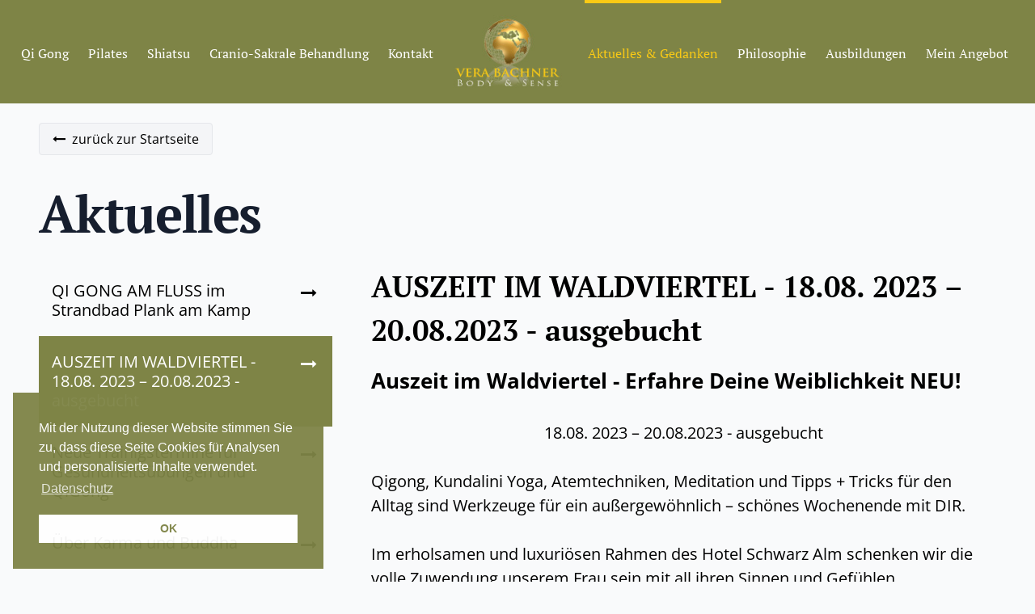

--- FILE ---
content_type: text/css
request_url: https://www.verabachner.at/css/cookieconsent.min.css
body_size: 4634
content:
.cc-window {
	opacity: 0.95;
	color: #fff;
	transition: opacity 1s ease;
	background: #7e8446;
}
.cc-window.cc-invisible {
	opacity: 0;
}
.cc-animate.cc-revoke {
	transition: transform 1s ease;
}
.cc-animate.cc-revoke.cc-top {
	transform: translateY(-2em);
}
.cc-animate.cc-revoke.cc-bottom {
	transform: translateY(2em);
}
.cc-animate.cc-revoke.cc-active.cc-bottom,
.cc-animate.cc-revoke.cc-active.cc-top,
.cc-revoke:hover {
	transform: translateY(0);
}
.cc-grower {
	max-height: 0;
	overflow: hidden;
	transition: max-height 1s;
}
.cc-link,
.cc-revoke:hover {
	text-decoration: underline;
}
.cc-revoke,
.cc-window {
	position: fixed;
	overflow: hidden;
	box-sizing: border-box;
	font-family: Helvetica, Calibri, Arial, sans-serif;
	font-size: 16px;
	line-height: 1.5em;
	display: -ms-flexbox;
	display: flex;
	-ms-flex-wrap: nowrap;
	flex-wrap: nowrap;
	z-index: 9999;
}
.cc-window.cc-static {
	position: static;
}
.cc-window.cc-floating {
	padding: 2em;
	max-width: 24em;
	-ms-flex-direction: column;
	flex-direction: column;
}
.cc-window.cc-banner {
	padding: 1em 1.8em;
	width: 100%;
	-ms-flex-direction: row;
	flex-direction: row;
}
.cc-revoke {
	padding: .5em;
}
.cc-header {
	font-size: 18px;
	font-weight: 700;
}
.cc-btn,
.cc-close,
.cc-link,
.cc-revoke {
	cursor: pointer;
}
.cc-link {
	opacity: .8;
	display: inline-block;
	padding: .2em;
}
.cc-link:hover {
	opacity: 1;
}
.cc-link:active,
.cc-link:visited {
	color: #fff;
}
.cc-btn {
	display: block;
	padding: .4em .8em;
	font-size: .9em;
	font-weight: 700;
	border-width: 0;
	border-style: solid;
	text-align: center;
	white-space: nowrap;
}
.cc-banner .cc-btn:last-child {
	min-width: 140px;
}
.cc-highlight .cc-btn:first-child {
	background-color: transparent;
	border-color: transparent;
}
.cc-highlight .cc-btn:first-child:focus,
.cc-highlight .cc-btn:first-child:hover {
	background-color: transparent;
	text-decoration: underline;
}
.cc-close {
	display: block;
	position: absolute;
	top: .5em;
	right: .5em;
	font-size: 1.6em;
	opacity: .9;
	line-height: .75;
}
.cc-close:focus,
.cc-close:hover {
	opacity: 1;
}
.cc-revoke.cc-top {
	top: 0;
	left: 3em;
	border-bottom-left-radius: .5em;
	border-bottom-right-radius: .5em;
}
.cc-revoke.cc-bottom {
	bottom: 0;
	left: 3em;
	border-top-left-radius: .5em;
	border-top-right-radius: .5em;
}
.cc-revoke.cc-left {
	left: 3em;
	right: unset;
}
.cc-revoke.cc-right {
	right: 3em;
	left: unset;
}
.cc-top {
	top: 1em;
}
.cc-left {
	left: 1em;
}
.cc-right {
	right: 1em;
}
.cc-bottom {
	bottom: 1em;
}
.cc-floating > .cc-link {
	margin-bottom: 1em;
}
.cc-floating .cc-message {
	display: block;
	margin-bottom: 1em;
}
.cc-window.cc-floating .cc-compliance {
	-ms-flex: 1;
	flex: 1;
}
.cc-window.cc-banner {
	-ms-flex-align: center;
	align-items: center;
}
.cc-banner.cc-top {
	left: 0;
	right: 0;
	top: 0;
}
.cc-banner.cc-bottom {
	left: 0;
	right: 0;
	bottom: 0;
}
.cc-banner .cc-message {
	-ms-flex: 1;
	flex: 1;
}
.cc-compliance {
	background: #fff;
	color: #7e8446;
	display: -ms-flexbox;
	display: flex;
	-ms-flex-align: center;
	align-items: center;
	-ms-flex-line-pack: justify;
	align-content: space-between;
}
.cc-compliance > .cc-btn {
	-ms-flex: 1;
	flex: 1;
}
.cc-btn + .cc-btn {
	margin-left: .5em;
}
@media print {
	.cc-revoke,
	.cc-window {
		display: none;
	}
}
@media screen and (max-width: 900px) {
	.cc-btn {
		white-space: normal;
	}
}
@media screen and (max-width: 414px) and (orientation: portrait),
	screen and (max-width: 736px) and (orientation: landscape) {
	.cc-window.cc-top {
		top: 0;
	}
	.cc-window.cc-bottom {
		bottom: 0;
	}
	.cc-window.cc-banner,
	.cc-window.cc-left,
	.cc-window.cc-right {
		left: 0;
		right: 0;
	}
	.cc-window.cc-banner {
		-ms-flex-direction: column;
		flex-direction: column;
	}
	.cc-window.cc-banner .cc-compliance {
		-ms-flex: 1;
		flex: 1;
	}
	.cc-window.cc-floating {
		max-width: none;
	}
	.cc-window .cc-message {
		margin-bottom: 1em;
	}
	.cc-window.cc-banner {
		-ms-flex-align: unset;
		align-items: unset;
	}
}
.cc-floating.cc-theme-classic {
	padding: 1.2em;
	border-radius: 5px;
}
.cc-floating.cc-type-info.cc-theme-classic .cc-compliance {
	text-align: center;
	display: inline;
	-ms-flex: none;
	flex: none;
}
.cc-theme-classic .cc-btn {
	border-radius: 5px;
}
.cc-theme-classic .cc-btn:last-child {
	min-width: 140px;
}
.cc-floating.cc-type-info.cc-theme-classic .cc-btn {
	display: inline-block;
}
.cc-theme-edgeless.cc-window {
	padding: 0;
}
.cc-floating.cc-theme-edgeless .cc-message {
	margin: 2em 2em 1.5em;
}
.cc-banner.cc-theme-edgeless .cc-btn {
	margin: 0;
	padding: .8em 1.8em;
	height: 100%;
}
.cc-banner.cc-theme-edgeless .cc-message {
	margin-left: 1em;
}
.cc-floating.cc-theme-edgeless .cc-btn + .cc-btn {
	margin-left: 0;
}


--- FILE ---
content_type: text/css
request_url: https://www.verabachner.at/css/custom.css?v=2
body_size: 6631
content:
/* open-sans-300 - latin */
@font-face {
	font-family: 'Open Sans';
	font-style: normal;
	font-weight: 300;
	src: url('../fonts/open-sans-v34-latin-300.eot'); /* IE9 Compat Modes */
	src: local(''),
		 url('../fonts/open-sans-v34-latin-300.eot?#iefix') format('embedded-opentype'), /* IE6-IE8 */
		 url('../fonts/open-sans-v34-latin-300.woff2') format('woff2'), /* Super Modern Browsers */
		 url('../fonts/open-sans-v34-latin-300.woff') format('woff'), /* Modern Browsers */
		 url('../fonts/open-sans-v34-latin-300.ttf') format('truetype'), /* Safari, Android, iOS */
		 url('../fonts/open-sans-v34-latin-300.svg#OpenSans') format('svg'); /* Legacy iOS */
  }
  /* open-sans-regular - latin */
  @font-face {
	font-family: 'Open Sans';
	font-style: normal;
	font-weight: 400;
	src: url('../fonts/open-sans-v34-latin-regular.eot'); /* IE9 Compat Modes */
	src: local(''),
		 url('../fonts/open-sans-v34-latin-regular.eot?#iefix') format('embedded-opentype'), /* IE6-IE8 */
		 url('../fonts/open-sans-v34-latin-regular.woff2') format('woff2'), /* Super Modern Browsers */
		 url('../fonts/open-sans-v34-latin-regular.woff') format('woff'), /* Modern Browsers */
		 url('../fonts/open-sans-v34-latin-regular.ttf') format('truetype'), /* Safari, Android, iOS */
		 url('../fonts/open-sans-v34-latin-regular.svg#OpenSans') format('svg'); /* Legacy iOS */
  }
  /* open-sans-700 - latin */
  @font-face {
	font-family: 'Open Sans';
	font-style: normal;
	font-weight: 700;
	src: url('../fonts/open-sans-v34-latin-700.eot'); /* IE9 Compat Modes */
	src: local(''),
		 url('../fonts/open-sans-v34-latin-700.eot?#iefix') format('embedded-opentype'), /* IE6-IE8 */
		 url('../fonts/open-sans-v34-latin-700.woff2') format('woff2'), /* Super Modern Browsers */
		 url('../fonts/open-sans-v34-latin-700.woff') format('woff'), /* Modern Browsers */
		 url('../fonts/open-sans-v34-latin-700.ttf') format('truetype'), /* Safari, Android, iOS */
		 url('../fonts/open-sans-v34-latin-700.svg#OpenSans') format('svg'); /* Legacy iOS */
  }
  /* open-sans-800 - latin */
  @font-face {
	font-family: 'Open Sans';
	font-style: normal;
	font-weight: 800;
	src: url('../fonts/open-sans-v34-latin-800.eot'); /* IE9 Compat Modes */
	src: local(''),
		 url('../fonts/open-sans-v34-latin-800.eot?#iefix') format('embedded-opentype'), /* IE6-IE8 */
		 url('../fonts/open-sans-v34-latin-800.woff2') format('woff2'), /* Super Modern Browsers */
		 url('../fonts/open-sans-v34-latin-800.woff') format('woff'), /* Modern Browsers */
		 url('../fonts/open-sans-v34-latin-800.ttf') format('truetype'), /* Safari, Android, iOS */
		 url('../fonts/open-sans-v34-latin-800.svg#OpenSans') format('svg'); /* Legacy iOS */
  }

  /* pt-serif-regular - latin */
@font-face {
	font-family: 'PT Serif';
	font-style: normal;
	font-weight: 400;
	src: url('../fonts/pt-serif-v17-latin-regular.eot'); /* IE9 Compat Modes */
	src: local(''),
		 url('../fonts/pt-serif-v17-latin-regular.eot?#iefix') format('embedded-opentype'), /* IE6-IE8 */
		 url('../fonts/pt-serif-v17-latin-regular.woff2') format('woff2'), /* Super Modern Browsers */
		 url('../fonts/pt-serif-v17-latin-regular.woff') format('woff'), /* Modern Browsers */
		 url('../fonts/pt-serif-v17-latin-regular.ttf') format('truetype'), /* Safari, Android, iOS */
		 url('../fonts/pt-serif-v17-latin-regular.svg#PTSerif') format('svg'); /* Legacy iOS */
  }
  /* pt-serif-700 - latin */
  @font-face {
	font-family: 'PT Serif';
	font-style: normal;
	font-weight: 700;
	src: url('../fonts/pt-serif-v17-latin-700.eot'); /* IE9 Compat Modes */
	src: local(''),
		 url('../fonts/pt-serif-v17-latin-700.eot?#iefix') format('embedded-opentype'), /* IE6-IE8 */
		 url('../fonts/pt-serif-v17-latin-700.woff2') format('woff2'), /* Super Modern Browsers */
		 url('../fonts/pt-serif-v17-latin-700.woff') format('woff'), /* Modern Browsers */
		 url('../fonts/pt-serif-v17-latin-700.ttf') format('truetype'), /* Safari, Android, iOS */
		 url('../fonts/pt-serif-v17-latin-700.svg#PTSerif') format('svg'); /* Legacy iOS */
  }
/* pacifico-regular - latin */
@font-face {
	font-family: 'Pacifico';
	font-style: normal;
	font-weight: 400;
	src: url('../fonts/pacifico-v22-latin-regular.eot'); /* IE9 Compat Modes */
	src: local(''),
		 url('../fonts/pacifico-v22-latin-regular.eot?#iefix') format('embedded-opentype'), /* IE6-IE8 */
		 url('../fonts/pacifico-v22-latin-regular.woff2') format('woff2'), /* Super Modern Browsers */
		 url('../fonts/pacifico-v22-latin-regular.woff') format('woff'), /* Modern Browsers */
		 url('../fonts/pacifico-v22-latin-regular.ttf') format('truetype'), /* Safari, Android, iOS */
		 url('../fonts/pacifico-v22-latin-regular.svg#Pacifico') format('svg'); /* Legacy iOS */
  }

body {
	font-family: 'Open Sans', sans-serif;
}
nav,
h1,
h2,
h3 {
	font-family: 'PT Serif', serif;
}

.inhalt h2 {
	font-family: 'Open Sans', sans-serif;
	font-size: 1.3em;
	font-weight: bold;
}

.inhalt h3 {
	font-family: 'Open Sans', sans-serif;
	font-size: 1.2em;
	font-weight: bold;
}

.border-green-vera {
	border-color: #7e8446;
}
.bg-green-vera {
	background: #7e8446;
}
.bg-green-vera-dark {
	background: #5f642b;
}
.bg-green-vera-100 {
	background: rgba(126, 132, 70, 0.2);
}
.text-green-vera {
	color: #7e8446;
}
.text-green-vera-100 {
	color: rgba(126, 132, 70, 0.2);
}
.font-handwritten {
	font-family: 'Pacifico', cursive;
}
.font-serif {
	font-family: 'PT Serif', serif;
}

@keyframes breath {
	0% {
		background-size: 100% auto;
	}
	50% {
		background-size: 125% auto;
	}
	100% {
		background-size: 100% auto;
	}
}
#hero {
	height: 40rem;
	/*
	background: url("../img/vera-startseite-afrika-elemente.png") no-repeat top center;
	-webkit-background-size: cover;
	-moz-background-size: cover;
	-o-background-size: cover;
	background-size: cover;
	*/
	/*
	animation-name: breath;
	animation-duration: 15s;
	background-repeat: no-repeat;
	-webkit-animation-timing-function: linear;
	animation-timing-function: linear;
	animation-iteration-count: infinite;
	*/
}
@media only screen and (max-width: 600px) {
	#hero {
		height: 20rem;
	}
}

.section-leistungen {
	position: relative;
	padding-top: 60px;
	padding-bottom: 60px;
	background: rgba(126, 132, 70, 0.2);
}
.section-leistungen:before {
	height: 40px;
	content: " ";
	position: absolute;
	left: 0;
	top: -40px;
	width: 100%;
	background-image: url('../img/bg-section-top.png');
}
.section-leistungen:after {
	height: 40px;
	content: " ";
	position: absolute;
	left: 0;
	bottom: -40px;
	width: 100%;
	background-image: url('../img/bg-section-bottom.png');
}
.videoWrapper {
	position: relative;
	padding-bottom: 56.25%; /* 16:9 */
	height: 0;
}
.videoWrapper iframe {
	position: absolute;
	top: 0;
	left: 0;
	width: 100%;
	height: 100%;
}


--- FILE ---
content_type: text/javascript
request_url: https://www.verabachner.at/js/alpine.min.js
body_size: 31659
content:
!(function(global, factory) {
	'object' == typeof exports && 'undefined' != typeof module
		? (module.exports = factory())
		: 'function' == typeof define && define.amd ? define(factory) : ((global = global || self).Alpine = factory());
})(this, function() {
	'use strict';
	function _defineProperty(obj, key, value) {
		return (
			key in obj
				? Object.defineProperty(obj, key, { value: value, enumerable: !0, configurable: !0, writable: !0 })
				: (obj[key] = value),
			obj
		);
	}
	function ownKeys(object, enumerableOnly) {
		var keys = Object.keys(object);
		if (Object.getOwnPropertySymbols) {
			var symbols = Object.getOwnPropertySymbols(object);
			enumerableOnly &&
				(symbols = symbols.filter(function(sym) {
					return Object.getOwnPropertyDescriptor(object, sym).enumerable;
				})),
				keys.push.apply(keys, symbols);
		}
		return keys;
	}
	function _objectSpread2(target) {
		for (var i = 1; i < arguments.length; i++) {
			var source = null != arguments[i] ? arguments[i] : {};
			i % 2
				? ownKeys(Object(source), !0).forEach(function(key) {
						_defineProperty(target, key, source[key]);
					})
				: Object.getOwnPropertyDescriptors
					? Object.defineProperties(target, Object.getOwnPropertyDescriptors(source))
					: ownKeys(Object(source)).forEach(function(key) {
							Object.defineProperty(target, key, Object.getOwnPropertyDescriptor(source, key));
						});
		}
		return target;
	}
	function arrayUnique(array) {
		for (var a = array.concat(), i = 0; i < a.length; ++i)
			for (var j = i + 1; j < a.length; ++j) a[i] === a[j] && a.splice(j--, 1);
		return a;
	}
	function isTesting() {
		return navigator.userAgent.includes('Node.js') || navigator.userAgent.includes('jsdom');
	}
	function saferEval(expression, dataContext, additionalHelperVariables = {}) {
		return new Function(
			[ '$data', ...Object.keys(additionalHelperVariables) ],
			`var result; with($data) { result = ${expression} }; return result`
		)(dataContext, ...Object.values(additionalHelperVariables));
	}
	function isXAttr(attr) {
		const name = replaceAtAndColonWithStandardSyntax(attr.name);
		return /x-(on|bind|data|text|html|model|if|for|show|cloak|transition|ref)/.test(name);
	}
	function getXAttrs(el, type) {
		return Array.from(el.attributes)
			.filter(isXAttr)
			.map((attr) => {
				const name = replaceAtAndColonWithStandardSyntax(attr.name),
					typeMatch = name.match(/x-(on|bind|data|text|html|model|if|for|show|cloak|transition|ref)/),
					valueMatch = name.match(/:([a-zA-Z\-:]+)/),
					modifiers = name.match(/\.[^.\]]+(?=[^\]]*$)/g) || [];
				return {
					type: typeMatch ? typeMatch[1] : null,
					value: valueMatch ? valueMatch[1] : null,
					modifiers: modifiers.map((i) => i.replace('.', '')),
					expression: attr.value
				};
			})
			.filter((i) => !type || i.type === type);
	}
	function replaceAtAndColonWithStandardSyntax(name) {
		return name.startsWith('@')
			? name.replace('@', 'x-on:')
			: name.startsWith(':') ? name.replace(':', 'x-bind:') : name;
	}
	function transitionIn(el, show, forceSkip = !1) {
		if (forceSkip) return show();
		const attrs = getXAttrs(el, 'transition'),
			showAttr = getXAttrs(el, 'show')[0];
		if (showAttr && showAttr.modifiers.includes('transition')) {
			let modifiers = showAttr.modifiers;
			if (modifiers.includes('out') && !modifiers.includes('in')) return show();
			const settingBothSidesOfTransition = modifiers.includes('in') && modifiers.includes('out');
			(modifiers = settingBothSidesOfTransition
				? modifiers.filter((i, index) => index < modifiers.indexOf('out'))
				: modifiers),
				(function(el, modifiers, showCallback) {
					const styleValues = {
						duration: modifierValue(modifiers, 'duration', 150),
						origin: modifierValue(modifiers, 'origin', 'center'),
						first: { opacity: 0, scale: modifierValue(modifiers, 'scale', 95) },
						second: { opacity: 1, scale: 100 }
					};
					transitionHelper(el, modifiers, showCallback, () => {}, styleValues);
				})(el, modifiers, show);
		} else
			attrs.length > 0
				? (function(el, directives, showCallback) {
						const enter = (directives.find((i) => 'enter' === i.value) || { expression: '' }).expression
								.split(' ')
								.filter((i) => '' !== i),
							enterStart = (directives.find((i) => 'enter-start' === i.value) || {
								expression: ''
							}).expression
								.split(' ')
								.filter((i) => '' !== i),
							enterEnd = (directives.find((i) => 'enter-end' === i.value) || { expression: '' }).expression
								.split(' ')
								.filter((i) => '' !== i);
						transitionClasses(el, enter, enterStart, enterEnd, showCallback, () => {});
					})(el, attrs, show)
				: show();
	}
	function transitionOut(el, hide, forceSkip = !1) {
		if (forceSkip) return hide();
		const attrs = getXAttrs(el, 'transition'),
			showAttr = getXAttrs(el, 'show')[0];
		if (showAttr && showAttr.modifiers.includes('transition')) {
			let modifiers = showAttr.modifiers;
			if (modifiers.includes('in') && !modifiers.includes('out')) return hide();
			const settingBothSidesOfTransition = modifiers.includes('in') && modifiers.includes('out');
			(modifiers = settingBothSidesOfTransition
				? modifiers.filter((i, index) => index > modifiers.indexOf('out'))
				: modifiers),
				(function(el, modifiers, settingBothSidesOfTransition, hideCallback) {
					const styleValues = {
						duration: settingBothSidesOfTransition
							? modifierValue(modifiers, 'duration', 150)
							: modifierValue(modifiers, 'duration', 150) / 2,
						origin: modifierValue(modifiers, 'origin', 'center'),
						first: { opacity: 1, scale: 100 },
						second: { opacity: 0, scale: modifierValue(modifiers, 'scale', 95) }
					};
					transitionHelper(el, modifiers, () => {}, hideCallback, styleValues);
				})(el, modifiers, settingBothSidesOfTransition, hide);
		} else
			attrs.length > 0
				? (function(el, directives, hideCallback) {
						const leave = (directives.find((i) => 'leave' === i.value) || { expression: '' }).expression
								.split(' ')
								.filter((i) => '' !== i),
							leaveStart = (directives.find((i) => 'leave-start' === i.value) || {
								expression: ''
							}).expression
								.split(' ')
								.filter((i) => '' !== i),
							leaveEnd = (directives.find((i) => 'leave-end' === i.value) || { expression: '' }).expression
								.split(' ')
								.filter((i) => '' !== i);
						transitionClasses(el, leave, leaveStart, leaveEnd, () => {}, hideCallback);
					})(el, attrs, hide)
				: hide();
	}
	function modifierValue(modifiers, key, fallback) {
		if (-1 === modifiers.indexOf(key)) return fallback;
		const rawValue = modifiers[modifiers.indexOf(key) + 1];
		if (!rawValue) return fallback;
		if ('scale' === key && isNaN(rawValue)) return fallback;
		if ('duration' === key) {
			let match = rawValue.match(/([0-9]+)ms/);
			if (match) return match[1];
		}
		return 'origin' === key &&
		[ 'top', 'right', 'left', 'center', 'bottom' ].includes(modifiers[modifiers.indexOf(key) + 2])
			? [ rawValue, modifiers[modifiers.indexOf(key) + 2] ].join(' ')
			: rawValue;
	}
	function transitionHelper(el, modifiers, hook1, hook2, styleValues) {
		const opacityCache = el.style.opacity,
			transformCache = el.style.transform,
			transformOriginCache = el.style.transformOrigin,
			noModifiers = !modifiers.includes('opacity') && !modifiers.includes('scale'),
			transitionOpacity = noModifiers || modifiers.includes('opacity'),
			transitionScale = noModifiers || modifiers.includes('scale'),
			stages = {
				start() {
					transitionOpacity && (el.style.opacity = styleValues.first.opacity),
						transitionScale && (el.style.transform = `scale(${styleValues.first.scale / 100})`);
				},
				during() {
					transitionScale && (el.style.transformOrigin = styleValues.origin),
						(el.style.transitionProperty = [
							transitionOpacity ? 'opacity' : '',
							transitionScale ? 'transform' : ''
						]
							.join(' ')
							.trim()),
						(el.style.transitionDuration = `${styleValues.duration / 1e3}s`),
						(el.style.transitionTimingFunction = 'cubic-bezier(0.4, 0.0, 0.2, 1)');
				},
				show() {
					hook1();
				},
				end() {
					transitionOpacity && (el.style.opacity = styleValues.second.opacity),
						transitionScale && (el.style.transform = `scale(${styleValues.second.scale / 100})`);
				},
				hide() {
					hook2();
				},
				cleanup() {
					transitionOpacity && (el.style.opacity = opacityCache),
						transitionScale && (el.style.transform = transformCache),
						transitionScale && (el.style.transformOrigin = transformOriginCache),
						(el.style.transitionProperty = null),
						(el.style.transitionDuration = null),
						(el.style.transitionTimingFunction = null);
				}
			};
		transition(el, stages);
	}
	function transitionClasses(el, classesDuring, classesStart, classesEnd, hook1, hook2) {
		const originalClasses = el.__x_original_classes || [],
			stages = {
				start() {
					el.classList.add(...classesStart);
				},
				during() {
					el.classList.add(...classesDuring);
				},
				show() {
					hook1();
				},
				end() {
					el.classList.remove(...classesStart.filter((i) => !originalClasses.includes(i))),
						el.classList.add(...classesEnd);
				},
				hide() {
					hook2();
				},
				cleanup() {
					el.classList.remove(...classesDuring.filter((i) => !originalClasses.includes(i))),
						el.classList.remove(...classesEnd.filter((i) => !originalClasses.includes(i)));
				}
			};
		transition(el, stages);
	}
	function transition(el, stages) {
		stages.start(),
			stages.during(),
			requestAnimationFrame(() => {
				let duration =
					1e3 * Number(getComputedStyle(el).transitionDuration.replace(/,.*/, '').replace('s', ''));
				stages.show(),
					requestAnimationFrame(() => {
						stages.end(),
							setTimeout(() => {
								stages.hide(), el.isConnected && stages.cleanup();
							}, duration);
					});
			});
	}
	function deepProxy(target, proxyHandler) {
		if (null === target) return target;
		if ('object' != typeof target) return target;
		if (target instanceof Node) return target;
		if (target.$isAlpineProxy) return target;
		for (let property in target) target[property] = deepProxy(target[property], proxyHandler);
		return new Proxy(target, proxyHandler);
	}
	function handleForDirective(component, el, expression, initialUpdate) {
		const { single: single, bunch: bunch, iterator1: iterator1, iterator2: iterator2 } = (function(expression) {
			const forIteratorRE = /,([^,\}\]]*)(?:,([^,\}\]]*))?$/,
				inMatch = expression.match(/([\s\S]*?)\s+(?:in|of)\s+([\s\S]*)/);
			if (!inMatch) return;
			const res = {};
			res.bunch = inMatch[2].trim();
			const single = inMatch[1].trim().replace(/^\(|\)$/g, ''),
				iteratorMatch = single.match(forIteratorRE);
			iteratorMatch
				? ((res.single = single.replace(forIteratorRE, '').trim()),
					(res.iterator1 = iteratorMatch[1].trim()),
					iteratorMatch[2] && (res.iterator2 = iteratorMatch[2].trim()))
				: (res.single = single);
			return res;
		})(expression);
		var items = component.evaluateReturnExpression(el, bunch),
			previousEl = el;
		items.forEach((i, index, group) => {
			const currentKey = (function(component, el, single, iterator1, iterator2, i, index, group) {
				const keyAttr = getXAttrs(el, 'bind').filter((attr) => 'key' === attr.value)[0];
				let keyAliases = { [single]: i };
				iterator1 && (keyAliases[iterator1] = index);
				iterator2 && (keyAliases[iterator2] = group);
				return keyAttr ? component.evaluateReturnExpression(el, keyAttr.expression, () => keyAliases) : index;
			})(component, el, single, iterator1, iterator2, i, index, group);
			let currentEl = previousEl.nextElementSibling;
			if (currentEl && void 0 !== currentEl.__x_for_key) {
				if (currentEl.__x_for_key !== currentKey)
					for (var tmpCurrentEl = currentEl; tmpCurrentEl; ) {
						if (tmpCurrentEl.__x_for_key === currentKey) {
							el.parentElement.insertBefore(tmpCurrentEl, currentEl), (currentEl = tmpCurrentEl);
							break;
						}
						tmpCurrentEl =
							!(
								!tmpCurrentEl.nextElementSibling ||
								void 0 === tmpCurrentEl.nextElementSibling.__x_for_key
							) && tmpCurrentEl.nextElementSibling;
					}
				delete currentEl.__x_for_key,
					(currentEl.__x_for_alias = single),
					(currentEl.__x_for_value = i),
					component.updateElements(currentEl, () => ({ [currentEl.__x_for_alias]: currentEl.__x_for_value }));
			} else {
				const clone = document.importNode(el.content, !0);
				el.parentElement.insertBefore(clone, currentEl),
					(currentEl = previousEl.nextElementSibling),
					transitionIn(currentEl, () => {}, initialUpdate),
					(currentEl.__x_for_alias = single),
					(currentEl.__x_for_value = i),
					component.initializeElements(currentEl, () => ({
						[currentEl.__x_for_alias]: currentEl.__x_for_value
					}));
			}
			(currentEl.__x_for_key = currentKey), (previousEl = currentEl);
		});
		for (
			var nextElementFromOldLoop =
				!(!previousEl.nextElementSibling || void 0 === previousEl.nextElementSibling.__x_for_key) &&
				previousEl.nextElementSibling;
			nextElementFromOldLoop;

		) {
			const nextElementFromOldLoopImmutable = nextElementFromOldLoop,
				nextSibling = nextElementFromOldLoop.nextElementSibling;
			transitionOut(nextElementFromOldLoop, () => {
				nextElementFromOldLoopImmutable.remove();
			}),
				(nextElementFromOldLoop = !(!nextSibling || void 0 === nextSibling.__x_for_key) && nextSibling);
		}
	}
	function handleAttributeBindingDirective(component, el, attrName, expression, extraVars) {
		var value = component.evaluateReturnExpression(el, expression, extraVars);
		if ('value' === attrName)
			if ((void 0 === value && expression.match(/\./).length && (value = ''), 'radio' === el.type))
				el.checked = el.value == value;
			else if ('checkbox' === el.type)
				if (Array.isArray(value)) {
					let valueFound = !1;
					value.forEach((val) => {
						val == el.value && (valueFound = !0);
					}),
						(el.checked = valueFound);
				} else el.checked = !!value;
			else
				'SELECT' === el.tagName
					? (function(el, value) {
							const arrayWrappedValue = [].concat(value).map((value) => value + '');
							Array.from(el.options).forEach((option) => {
								option.selected = arrayWrappedValue.includes(option.value || option.text);
							});
						})(el, value)
					: (el.value = value);
		else if ('class' === attrName)
			if (Array.isArray(value)) {
				const originalClasses = el.__x_original_classes || [];
				el.setAttribute('class', arrayUnique(originalClasses.concat(value)).join(' '));
			} else if ('object' == typeof value)
				Object.keys(value).forEach((classNames) => {
					value[classNames]
						? classNames.split(' ').forEach((className) => el.classList.add(className))
						: classNames.split(' ').forEach((className) => el.classList.remove(className));
				});
			else {
				const originalClasses = el.__x_original_classes || [],
					newClasses = value.split(' ');
				el.setAttribute('class', arrayUnique(originalClasses.concat(newClasses)).join(' '));
			}
		else
			[ 'disabled', 'readonly', 'required', 'checked', 'hidden', 'selected' ].includes(attrName)
				? value ? el.setAttribute(attrName, '') : el.removeAttribute(attrName)
				: el.setAttribute(attrName, value);
	}
	function registerListener(component, el, event, modifiers, expression, extraVars = {}) {
		if (modifiers.includes('away')) {
			const handler = (e) => {
				el.contains(e.target) ||
					(el.offsetWidth < 1 && el.offsetHeight < 1) ||
					(runListenerHandler(component, expression, e, extraVars),
					modifiers.includes('once') && document.removeEventListener(event, handler));
			};
			document.addEventListener(event, handler);
		} else {
			const listenerTarget = modifiers.includes('window')
					? window
					: modifiers.includes('document') ? document : el,
				handler = (e) => {
					if (
						(function(event) {
							return [ 'keydown', 'keyup' ].includes(event);
						})(event) &&
						(function(e, modifiers) {
							let keyModifiers = modifiers.filter(
								(i) => ![ 'window', 'document', 'prevent', 'stop' ].includes(i)
							);
							if (0 === keyModifiers.length) return !1;
							if (1 === keyModifiers.length && keyModifiers[0] === keyToModifier(e.key)) return !1;
							const selectedSystemKeyModifiers = [
								'ctrl',
								'shift',
								'alt',
								'meta',
								'cmd',
								'super'
							].filter((modifier) => keyModifiers.includes(modifier));
							if (
								((keyModifiers = keyModifiers.filter((i) => !selectedSystemKeyModifiers.includes(i))),
								selectedSystemKeyModifiers.length > 0)
							) {
								if (
									selectedSystemKeyModifiers.filter(
										(modifier) => (
											('cmd' !== modifier && 'super' !== modifier) || (modifier = 'meta'),
											e[`${modifier}Key`]
										)
									).length === selectedSystemKeyModifiers.length &&
									keyModifiers[0] === keyToModifier(e.key)
								)
									return !1;
							}
							return !0;
						})(e, modifiers)
					)
						return;
					modifiers.includes('prevent') && e.preventDefault(),
						modifiers.includes('stop') && e.stopPropagation(),
						!1 === runListenerHandler(component, expression, e, extraVars)
							? e.preventDefault()
							: modifiers.includes('once') && listenerTarget.removeEventListener(event, handler);
				};
			listenerTarget.addEventListener(event, handler);
		}
	}
	function runListenerHandler(component, expression, e, extraVars) {
		return component.evaluateCommandExpression(e.target, expression, () =>
			_objectSpread2({}, extraVars(), { $event: e })
		);
	}
	function keyToModifier(key) {
		switch (key) {
			case '/':
				return 'slash';
			case ' ':
			case 'Spacebar':
				return 'space';
			default:
				return key.replace(/([a-z])([A-Z])/g, '$1-$2').replace(/[_\s]/, '-').toLowerCase();
		}
	}
	function generateModelAssignmentFunction(el, modifiers, expression) {
		return (
			'radio' === el.type && (el.hasAttribute('name') || el.setAttribute('name', expression)),
			(event, currentValue) =>
				event instanceof CustomEvent && event.detail
					? event.detail
					: 'checkbox' === el.type
						? Array.isArray(currentValue)
							? event.target.checked
								? currentValue.concat([ event.target.value ])
								: currentValue.filter((i) => i !== event.target.value)
							: event.target.checked
						: 'select' === el.tagName.toLowerCase() && el.multiple
							? modifiers.includes('number')
								? Array.from(event.target.selectedOptions).map((option) =>
										parseFloat(option.value || option.text)
									)
								: Array.from(event.target.selectedOptions).map((option) => option.value || option.text)
							: modifiers.includes('number')
								? parseFloat(event.target.value)
								: modifiers.includes('trim') ? event.target.value.trim() : event.target.value
		);
	}
	class Component {
		constructor(el, seedDataForCloning = null) {
			this.$el = el;
			const dataAttr = this.$el.getAttribute('x-data'),
				dataExpression = '' === dataAttr ? '{}' : dataAttr,
				initExpression = this.$el.getAttribute('x-init');
			var initReturnedCallback;
			(this.unobservedData = seedDataForCloning || saferEval(dataExpression, {})),
				(this.$data = this.wrapDataInObservable(this.unobservedData)),
				(this.unobservedData.$el = this.$el),
				(this.unobservedData.$refs = this.getRefsProxy()),
				(this.nextTickStack = []),
				(this.unobservedData.$nextTick = (callback) => {
					this.nextTickStack.push(callback);
				}),
				(this.showDirectiveStack = []),
				this.showDirectiveLastElement,
				initExpression &&
					!seedDataForCloning &&
					((this.pauseReactivity = !0),
					(initReturnedCallback = this.evaluateReturnExpression(this.$el, initExpression)),
					(this.pauseReactivity = !1)),
				this.initializeElements(this.$el),
				this.listenForNewElementsToInitialize(),
				'function' == typeof initReturnedCallback && initReturnedCallback.call(this.$data);
		}
		getUnobservedData() {
			let rawData = {};
			return (
				Object.keys(this.unobservedData).forEach((key) => {
					[ '$el', '$refs', '$nextTick' ].includes(key) || (rawData[key] = this.unobservedData[key]);
				}),
				rawData
			);
		}
		wrapDataInObservable(data) {
			var self = this;
			const proxyHandler = {
				set(obj, property, value) {
					const setWasSuccessful = Reflect.set(obj, property, deepProxy(value, proxyHandler));
					return self.pauseReactivity
						? setWasSuccessful
						: (((func = () => {
								for (self.updateElements(self.$el); self.nextTickStack.length > 0; )
									self.nextTickStack.shift()();
							}),
							(wait = 0),
							function() {
								var context = this,
									args = arguments,
									later = function() {
										(timeout = null), func.apply(context, args);
									};
								clearTimeout(timeout), (timeout = setTimeout(later, wait));
							})(),
							setWasSuccessful);
					var func, wait, timeout;
				},
				get: (target, key) => '$isAlpineProxy' === key || target[key]
			};
			return deepProxy(data, proxyHandler);
		}
		walkAndSkipNestedComponents(el, callback, initializeComponentCallback = () => {}) {
			!(function walk(el, callback) {
				if (!1 === callback(el)) return;
				let node = el.firstElementChild;
				for (; node; ) walk(node, callback), (node = node.nextElementSibling);
			})(
				el,
				(el) =>
					el.hasAttribute('x-data') && !el.isSameNode(this.$el)
						? (el.__x || initializeComponentCallback(el), !1)
						: callback(el)
			);
		}
		initializeElements(rootEl, extraVars = () => {}) {
			for (
				this.walkAndSkipNestedComponents(
					rootEl,
					(el) => {
						if (void 0 !== el.__x_for_key) return !1;
						this.initializeElement(el, extraVars);
					},
					(el) => {
						el.__x = new Component(el);
					}
				),
					this.executeAndClearRemainingShowDirectiveStack();
				this.nextTickStack.length > 0;

			)
				this.nextTickStack.shift()();
		}
		initializeElement(el, extraVars) {
			el.hasAttribute('class') &&
				getXAttrs(el).length > 0 &&
				(el.__x_original_classes = el.getAttribute('class').split(' ')),
				this.registerListeners(el, extraVars),
				this.resolveBoundAttributes(el, !0, extraVars);
		}
		updateElements(rootEl, extraVars = () => {}) {
			for (
				this.walkAndSkipNestedComponents(
					rootEl,
					(el) => {
						if (void 0 !== el.__x_for_key && !el.isSameNode(this.$el)) return !1;
						this.updateElement(el, extraVars);
					},
					(el) => {
						el.__x = new Component(el);
					}
				),
					this.executeAndClearRemainingShowDirectiveStack();
				this.nextTickStack.length > 0;

			)
				this.nextTickStack.shift()();
		}
		executeAndClearRemainingShowDirectiveStack() {
			this.showDirectiveStack
				.reverse()
				.map(
					(thing) =>
						new Promise((resolve) => {
							thing((finish) => {
								resolve(finish);
							});
						})
				)
				.reduce(
					(nestedPromise, promise) => nestedPromise.then(() => promise.then((finish) => finish())),
					Promise.resolve(() => {})
				),
				(this.showDirectiveStack = []),
				(this.showDirectiveLastElement = void 0);
		}
		updateElement(el, extraVars) {
			this.resolveBoundAttributes(el, !1, extraVars);
		}
		registerListeners(el, extraVars) {
			getXAttrs(el).forEach(({ type: type, value: value, modifiers: modifiers, expression: expression }) => {
				switch (type) {
					case 'on':
						registerListener(this, el, value, modifiers, expression, extraVars);
						break;
					case 'model':
						!(function(component, el, modifiers, expression, extraVars) {
							var event =
								'select' === el.tagName.toLowerCase() ||
								[ 'checkbox', 'radio' ].includes(el.type) ||
								modifiers.includes('lazy')
									? 'change'
									: 'input';
							registerListener(
								component,
								el,
								event,
								modifiers,
								`${expression} = rightSideOfExpression($event, ${expression})`,
								() =>
									_objectSpread2({}, extraVars(), {
										rightSideOfExpression: generateModelAssignmentFunction(
											el,
											modifiers,
											expression
										)
									})
							);
						})(this, el, modifiers, expression, extraVars);
				}
			});
		}
		resolveBoundAttributes(el, initialUpdate = !1, extraVars) {
			getXAttrs(el).forEach(({ type: type, value: value, modifiers: modifiers, expression: expression }) => {
				switch (type) {
					case 'model':
						handleAttributeBindingDirective(this, el, 'value', expression, extraVars);
						break;
					case 'bind':
						if ('template' === el.tagName.toLowerCase() && 'key' === value) return;
						handleAttributeBindingDirective(this, el, value, expression, extraVars);
						break;
					case 'text':
						void 0 === (output = this.evaluateReturnExpression(el, expression, extraVars)) &&
							expression.match(/\./).length &&
							(output = ''),
							(el.innerText = output);
						break;
					case 'html':
						el.innerHTML = this.evaluateReturnExpression(el, expression, extraVars);
						break;
					case 'show':
						var output = this.evaluateReturnExpression(el, expression, extraVars);
						!(function(component, el, value, modifiers, initialUpdate = !1) {
							const hide = () => {
									el.style.display = 'none';
								},
								show = () => {
									1 === el.style.length && 'none' === el.style.display
										? el.removeAttribute('style')
										: el.style.removeProperty('display');
								};
							if (!0 === initialUpdate) return void (value ? show() : hide());
							const handle = (resolve) => {
								value
									? ('' !== el.style.display &&
											transitionIn(el, () => {
												show();
											}),
										resolve(() => {}))
									: 'none' !== el.style.display
										? transitionOut(el, () => {
												resolve(() => {
													hide();
												});
											})
										: resolve(() => {});
							};
							modifiers.includes('immediate')
								? handle((finish) => finish())
								: (component.showDirectiveLastElement &&
										!component.showDirectiveLastElement.contains(el) &&
										component.executeAndClearRemainingShowDirectiveStack(),
									component.showDirectiveStack.push(handle),
									(component.showDirectiveLastElement = el));
						})(this, el, output, modifiers, initialUpdate);
						break;
					case 'if':
						output = this.evaluateReturnExpression(el, expression, extraVars);
						!(function(el, expressionResult, initialUpdate) {
							'template' !== el.nodeName.toLowerCase() &&
								console.warn(
									'Alpine: [x-if] directive should only be added to <template> tags. See https://github.com/alpinejs/alpine#x-if'
								);
							const elementHasAlreadyBeenAdded =
								el.nextElementSibling && !0 === el.nextElementSibling.__x_inserted_me;
							if (expressionResult && !elementHasAlreadyBeenAdded) {
								const clone = document.importNode(el.content, !0);
								el.parentElement.insertBefore(clone, el.nextElementSibling),
									(el.nextElementSibling.__x_inserted_me = !0),
									transitionIn(el.nextElementSibling, () => {}, initialUpdate);
							} else
								!expressionResult &&
									elementHasAlreadyBeenAdded &&
									transitionOut(
										el.nextElementSibling,
										() => {
											el.nextElementSibling.remove();
										},
										initialUpdate
									);
						})(el, output, initialUpdate);
						break;
					case 'for':
						handleForDirective(this, el, expression, initialUpdate);
						break;
					case 'cloak':
						el.removeAttribute('x-cloak');
				}
			});
		}
		evaluateReturnExpression(el, expression, extraVars = () => {}) {
			return saferEval(
				expression,
				this.$data,
				_objectSpread2({}, extraVars(), { $dispatch: this.getDispatchFunction(el) })
			);
		}
		evaluateCommandExpression(el, expression, extraVars = () => {}) {
			return (function(expression, dataContext, additionalHelperVariables = {}) {
				return new Function(
					[ 'dataContext', ...Object.keys(additionalHelperVariables) ],
					`with(dataContext) { ${expression} }`
				)(dataContext, ...Object.values(additionalHelperVariables));
			})(expression, this.$data, _objectSpread2({}, extraVars(), { $dispatch: this.getDispatchFunction(el) }));
		}
		getDispatchFunction(el) {
			return (event, detail = {}) => {
				el.dispatchEvent(new CustomEvent(event, { detail: detail, bubbles: !0 }));
			};
		}
		listenForNewElementsToInitialize() {
			const targetNode = this.$el;
			new MutationObserver((mutations) => {
				for (let i = 0; i < mutations.length; i++) {
					const closestParentComponent = mutations[i].target.closest('[x-data]');
					if (!closestParentComponent || !closestParentComponent.isSameNode(this.$el)) return;
					if ('attributes' === mutations[i].type && 'x-data' === mutations[i].attributeName) {
						const rawData = saferEval(mutations[i].target.getAttribute('x-data'), {});
						Object.keys(rawData).forEach((key) => {
							this.$data[key] !== rawData[key] && (this.$data[key] = rawData[key]);
						});
					}
					mutations[i].addedNodes.length > 0 &&
						mutations[i].addedNodes.forEach((node) => {
							1 === node.nodeType &&
								(node.matches('[x-data]')
									? (node.__x = new Component(node))
									: this.initializeElements(node));
						});
				}
			}).observe(targetNode, { childList: !0, attributes: !0, subtree: !0 });
		}
		getRefsProxy() {
			var self = this;
			return new Proxy(
				{},
				{
					get(object, property) {
						return (
							'$isAlpineProxy' === property ||
							(self.walkAndSkipNestedComponents(self.$el, (el) => {
								el.hasAttribute('x-ref') && el.getAttribute('x-ref') === property && (ref = el);
							}),
							ref)
						);
						var ref;
					}
				}
			);
		}
	}
	const Alpine = {
		start: async function() {
			isTesting() ||
				(await new Promise((resolve) => {
					'loading' == document.readyState
						? document.addEventListener('DOMContentLoaded', resolve)
						: resolve();
				})),
				this.discoverComponents((el) => {
					this.initializeComponent(el);
				}),
				document.addEventListener('turbolinks:load', () => {
					this.discoverUninitializedComponents((el) => {
						this.initializeComponent(el);
					});
				}),
				this.listenForNewUninitializedComponentsAtRunTime((el) => {
					this.initializeComponent(el);
				});
		},
		discoverComponents: function(callback) {
			document.querySelectorAll('[x-data]').forEach((rootEl) => {
				callback(rootEl);
			});
		},
		discoverUninitializedComponents: function(callback, el = null) {
			const rootEls = (el || document).querySelectorAll('[x-data]');
			Array.from(rootEls).filter((el) => void 0 === el.__x).forEach((rootEl) => {
				callback(rootEl);
			});
		},
		listenForNewUninitializedComponentsAtRunTime: function(callback) {
			const targetNode = document.querySelector('body');
			new MutationObserver((mutations) => {
				for (let i = 0; i < mutations.length; i++)
					mutations[i].addedNodes.length > 0 &&
						mutations[i].addedNodes.forEach((node) => {
							1 === node.nodeType &&
								((node.parentElement && node.parentElement.closest('[x-data]')) ||
									this.discoverUninitializedComponents((el) => {
										this.initializeComponent(el);
									}, node.parentElement));
						});
			}).observe(targetNode, { childList: !0, attributes: !0, subtree: !0 });
		},
		initializeComponent: function(el) {
			el.__x || (el.__x = new Component(el));
		},
		clone: function(component, newEl) {
			newEl.__x || (newEl.__x = new Component(newEl, component.getUnobservedData()));
		}
	};
	return isTesting() || ((window.Alpine = Alpine), window.Alpine.start()), Alpine;
});
